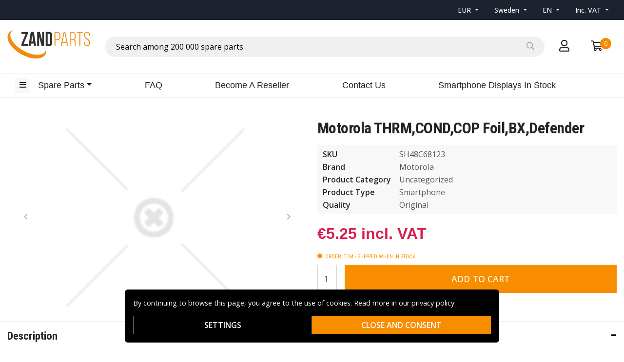

--- FILE ---
content_type: text/html; charset=utf-8
request_url: https://www.zandparts.com/en/product/motorola-sh48c68123
body_size: 15684
content:
<!doctype html>
<html data-n-head-ssr lang="en" data-n-head="%7B%22lang%22:%7B%22ssr%22:%22en%22%7D%7D">
  <head >
    <meta data-n-head="ssr" charset="utf-8"><meta data-n-head="ssr" name="viewport" content="width=device-width, initial-scale=1"><meta data-n-head="ssr" data-hid="theme-color" name="theme-color" content="#ffffff"><meta data-n-head="ssr" name="format-detection" content="telephone=no"><meta data-n-head="ssr" data-hid="og:title" name="og:title" content="Motorola THRM,COND,COP Foil,BX,Defender"><meta data-n-head="ssr" data-hid="apple-mobile-web-app-title" name="apple-mobile-web-app-title" content="Zandparts"><meta data-n-head="ssr" data-hid="og:image" name="og:image" content="[data-uri]"><meta data-n-head="ssr" data-hid="description" name="description" content="Motorola THRM,COND,COP Foil,BX,Defender"><meta data-n-head="ssr" data-hid="keywords" name="keywords" content="motorola, thrm,cond,cop, foil,bx,defender, sh48c68123, "><title>SH48C68123 Motorola THRM,COND,COP Foil,BX,Defender</title><link rel="preload" as="style" href="https://fonts.googleapis.com/css2?family=Open+Sans:wght@400;500;600&amp;family=Roboto+Condensed:wght@400;700&amp;display=swap" data-hid="fonts-pre"><link rel="stylesheet" href="https://fonts.googleapis.com/css2?family=Open+Sans:wght@400;500;600&amp;family=Roboto+Condensed:wght@400;700&amp;display=swap" data-hid="fonts"><link data-n-head="ssr" rel="preconnect" href="https://assets.zandgroup.se"><link data-n-head="ssr" rel="icon" href="/Zandparts_favicon.png"><link data-n-head="ssr" rel="alternate" hreflang="en" href="https://www.zandparts.com/en/product/motorola-sh48c68123"><link data-n-head="ssr" rel="alternate" hreflang="sv" href="https://www.zandparts.com/sv/produkt/motorola-sh48c68123"><link data-n-head="ssr" rel="canonical" href="https://www.zandparts.com/en/product/motorola-sh48c68123"><script data-n-head="ssr" data-hid="gtm-script">window['dataLayer']=[];if(!window._gtm_init){window._gtm_init=1;(function(w,n,d,m,e,p){w[d]=(w[d]==1||n[d]=='yes'||n[d]==1||n[m]==1||(w[e]&&w[e][p]&&w[e][p]()))?1:0})(window,navigator,'doNotTrack','msDoNotTrack','external','msTrackingProtectionEnabled');(function(w,d,s,l,x,y){w[x]={};w._gtm_inject=function(i){if(w.doNotTrack||w[x][i])return;w[x][i]=1;w[l]=w[l]||[];function gtag(){w[l].push(arguments);}gtag('consent','default',{'ad_storage':'denied','analytics_storage':'denied','ad_user_data':'denied','ad_personalization':'denied'});w[l].push({'gtm.start':new Date().getTime(),event:'gtm.js'});var f=d.getElementsByTagName(s)[0],j=d.createElement(s);j.defer=true;j.src='https://www.googletagmanager.com/gtm.js?id='+i;f.parentNode.insertBefore(j,f);};w[l]=w[l]||[];w[l].push({originalLocation:d.location.protocol+"//"+d.location.hostname+d.location.pathname+d.location.search,originalReferrer:d.referrer})})(window,document,'script','dataLayer','_gtm_ids','_gtm_inject')};["GTM-M7WRQVS"].forEach(function(i){window._gtm_inject(i)})</script><script data-n-head="ssr" type="application/ld+json">{"@context":"http://schema.org","@type":"Product","name":"Motorola THRM,COND,COP Foil,BX,Defender","sku":"SH48C68123","image":"[data-uri]","description":"THRM,COND,COP Foil,BX,Defender","offers":{"@type":"Offer","priceCurrency":"EUR","price":5.25,"itemCondition":"https://schema.org/NewCondition","availability":"https://schema.org/BackOrder"},"brand":{"@type":"Brand","name":"Motorola"},"mpn":"SH48C68123"}</script><link rel="stylesheet" href="/_nuxt/css/eb8901e.css"><link rel="stylesheet" href="/_nuxt/css/a69f349.css"><link rel="stylesheet" href="/_nuxt/css/b934f0d.css">
  </head>
  <body >
    <noscript data-n-head="ssr" data-hid="gtm-noscript" data-pbody="true"><iframe src="https://www.googletagmanager.com/ns.html?id=GTM-M7WRQVS&" height="0" width="0" style="display:none;visibility:hidden" title="gtm"></iframe></noscript><div data-server-rendered="true" id="__nuxt"><!----><div id="__layout"><div data-fetch-key="0"><!----><!----><!----> <header class="main-header"><div class="fixed-scroll"><section class="top-bar d-none d-lg-block"><div class="container"><div class="row align-items-center"><div class="col d-flex justify-content-end"><ul class="nav align-items-center"><li class="nav-item b-nav-dropdown dropdown switcher"><a role="button" aria-haspopup="true" aria-expanded="false" href="#" target="_self" class="nav-link dropdown-toggle"><span>
                      EUR
                    </span></a><ul tabindex="-1" class="dropdown-menu"><!----></ul></li> <li class="nav-item b-nav-dropdown dropdown switcher scrollable-switcher"><a role="button" aria-haspopup="true" aria-expanded="false" href="#" target="_self" class="nav-link dropdown-toggle"><span>
                      Sweden
                    </span></a><ul tabindex="-1" class="dropdown-menu"><!----></ul></li> <li class="nav-item b-nav-dropdown dropdown switcher"><a role="button" aria-haspopup="true" aria-expanded="false" href="#" target="_self" class="nav-link dropdown-toggle">
                    EN
                  </a><ul tabindex="-1" class="dropdown-menu"><!----></ul></li> <li class="nav-item b-nav-dropdown dropdown switcher"><a role="button" aria-haspopup="true" aria-expanded="false" href="#" target="_self" class="nav-link dropdown-toggle"><span>
                      Inc. VAT
                    </span> <span style="display:none;">
                      Excl. VAT
                    </span></a><ul tabindex="-1" class="dropdown-menu"><!----></ul></li></ul></div></div></div></section> <div class="container branding d-none d-lg-block"><div class="row mx-0 align-items-center"><div class="col-auto pl-0"><a href="/en" class="nuxt-link-active"><img src="/Zandparts.svg" height="60" alt="Zandparts" class="logo"></a></div> <div class="col"><div dir="auto" class="v-select search-bar vs--single vs--searchable"> <div id="vs10061251__combobox" role="combobox" aria-expanded="false" aria-owns="vs10061251__listbox" aria-label="Search for option" class="vs__dropdown-toggle"><div class="vs__selected-options"> <input placeholder="Search among 200 000 spare parts" aria-autocomplete="list" aria-labelledby="vs10061251__combobox" aria-controls="vs10061251__listbox" type="search" autocomplete="off" value="" class="vs__search"></div> <div class="vs__actions"><button type="button" title="Clear Selected" aria-label="Clear Selected" class="vs__clear" style="display:none;"><svg xmlns="http://www.w3.org/2000/svg" width="10" height="10"><path d="M6.895455 5l2.842897-2.842898c.348864-.348863.348864-.914488 0-1.263636L9.106534.261648c-.348864-.348864-.914489-.348864-1.263636 0L5 3.104545 2.157102.261648c-.348863-.348864-.914488-.348864-1.263636 0L.261648.893466c-.348864.348864-.348864.914489 0 1.263636L3.104545 5 .261648 7.842898c-.348864.348863-.348864.914488 0 1.263636l.631818.631818c.348864.348864.914773.348864 1.263636 0L5 6.895455l2.842898 2.842897c.348863.348864.914772.348864 1.263636 0l.631818-.631818c.348864-.348864.348864-.914489 0-1.263636L6.895455 5z"></path></svg></button> <span class="search-icon"><i class="far fa-search"></i> <i class="far fa-times"></i></span> <div class="vs__spinner" style="display:none;">Loading...</div></div></div> <ul id="vs10061251__listbox" role="listbox" style="display:none;visibility:hidden;"></ul> </div></div> <div class="col-auto"><a href="#" rel="noindex nofollow" class="checkout-link"><i class="far fa-user"></i></a></div> <div class="col-auto"><a href="#" rel="noindex nofollow" class="shopping-bag"><div><i class="far fa-shopping-cart"></i> <div class="count">0</div></div></a></div></div></div> <nav class="navbar navbar-light navbar-expand-lg"><div class="container"><button type="button" title="Menu" class="collapsed toggler"><i class="far fa-bars"></i></button> <div id="nav-collapse" class="navbar-collapse collapse" style="display:none;"><ul class="navbar-nav"><li class="nav-item b-nav-dropdown dropdown d-sm-none d-md-block ml-3"><a role="button" aria-haspopup="true" aria-expanded="false" href="#" target="_self" class="nav-link dropdown-toggle"><span>Spare Parts</span></a><ul tabindex="-1" class="dropdown-menu"><li role="presentation"><a href="/en/category/acer" role="menuitem" target="_self" class="dropdown-item">
                  Acer
                </a></li><li role="presentation"><a href="/en/category/hp" role="menuitem" target="_self" class="dropdown-item">
                  HP
                </a></li><li role="presentation"><a href="/en/category/apple" role="menuitem" target="_self" class="dropdown-item">
                  Apple
                </a></li><li role="presentation"><a href="/en/category/asus" role="menuitem" target="_self" class="dropdown-item">
                  Asus
                </a></li><li role="presentation"><a href="/en/category/emachines" role="menuitem" target="_self" class="dropdown-item">
                  eMachines
                </a></li><li role="presentation"><a href="/en/category/gateway" role="menuitem" target="_self" class="dropdown-item">
                  Gateway
                </a></li><li role="presentation"><a href="/en/category/google" role="menuitem" target="_self" class="dropdown-item">
                  Google
                </a></li><li role="presentation"><a href="/en/category/huawei" role="menuitem" target="_self" class="dropdown-item">
                  Huawei
                </a></li><li role="presentation"><a href="/en/category/lenovo" role="menuitem" target="_self" class="dropdown-item">
                  Lenovo
                </a></li><li role="presentation"><a href="/en/category/lg" role="menuitem" target="_self" class="dropdown-item">
                  LG
                </a></li><li role="presentation"><a href="/en/category/microsoft" role="menuitem" target="_self" class="dropdown-item">
                  Microsoft
                </a></li><li role="presentation"><a href="/en/category/motorola" role="menuitem" target="_self" class="dropdown-item">
                  Motorola
                </a></li><li role="presentation"><a href="/en/category/nokia-2" role="menuitem" target="_self" class="dropdown-item">
                  Nokia
                </a></li><li role="presentation"><a href="/en/category/oneplus" role="menuitem" target="_self" class="dropdown-item">
                  OnePlus
                </a></li><li role="presentation"><a href="/en/category/packard-bell" role="menuitem" target="_self" class="dropdown-item">
                  Packard Bell
                </a></li><li role="presentation"><a href="/en/category/sony" role="menuitem" target="_self" class="dropdown-item">
                  Sony
                </a></li><li role="presentation"><a href="/en/category/samsung" role="menuitem" target="_self" class="dropdown-item">
                  Samsung
                </a></li><li role="presentation"><a href="/en/category/ugreen" role="menuitem" target="_self" class="dropdown-item">
                  UGreen
                </a></li><li role="presentation"><a href="/en/category/xiaomi" role="menuitem" target="_self" class="dropdown-item">
                  Xiaomi
                </a></li></ul></li></ul> <div class="w-100"><ul class="navbar-nav main-nav">
		<li class="nav-item"><a class="nav-link" href="/en/faq">FAQ</a></li>
		<li class="nav-item">
			<a class="nav-link" href="/en/reseller">Become A Reseller</a>
		</li>
		<li class="nav-item">
			<a class="nav-link" href="/en/contact-form">Contact Us</a>
		</li>
		<li class="nav-item">
			<a class="nav-link" href="/en/displays_in_stock">Smartphone Displays In Stock</a>
		</li>
	</ul></div> <!----></div> <a href="/en" target="_self" class="navbar-brand d-sm-block d-lg-none nuxt-link-active"><img src="/Zandparts.svg" height="60" alt="Zandparts" class="logo"></a> <ul class="navbar-nav right-nav"><li class="nav-item login-mobile"><a href="#" target="_self" class="nav-link"><i class="far fa-user"></i></a></li> <li class="nav-item shopping-bag"><a href="#" target="_self" class="nav-link"><div><i class="far fa-shopping-cart"></i> <div class="count">0</div></div></a></li></ul></div></nav> <div class="mobile-search d-lg-none"><div class="container"><div dir="auto" class="v-select search-bar vs--single vs--searchable"> <div id="vs10061252__combobox" role="combobox" aria-expanded="false" aria-owns="vs10061252__listbox" aria-label="Search for option" class="vs__dropdown-toggle"><div class="vs__selected-options"> <input placeholder="Search among 200 000 spare parts" aria-autocomplete="list" aria-labelledby="vs10061252__combobox" aria-controls="vs10061252__listbox" type="search" autocomplete="off" value="" class="vs__search"></div> <div class="vs__actions"><button type="button" title="Clear Selected" aria-label="Clear Selected" class="vs__clear" style="display:none;"><svg xmlns="http://www.w3.org/2000/svg" width="10" height="10"><path d="M6.895455 5l2.842897-2.842898c.348864-.348863.348864-.914488 0-1.263636L9.106534.261648c-.348864-.348864-.914489-.348864-1.263636 0L5 3.104545 2.157102.261648c-.348863-.348864-.914488-.348864-1.263636 0L.261648.893466c-.348864.348864-.348864.914489 0 1.263636L3.104545 5 .261648 7.842898c-.348864.348863-.348864.914488 0 1.263636l.631818.631818c.348864.348864.914773.348864 1.263636 0L5 6.895455l2.842898 2.842897c.348863.348864.914772.348864 1.263636 0l.631818-.631818c.348864-.348864.348864-.914489 0-1.263636L6.895455 5z"></path></svg></button> <span class="search-icon"><i class="far fa-search"></i> <i class="far fa-times"></i></span> <div class="vs__spinner" style="display:none;">Loading...</div></div></div> <ul id="vs10061252__listbox" role="listbox" style="display:none;visibility:hidden;"></ul> </div></div></div></div> <div tabindex="-1" class="b-sidebar-outer mobile-nav"><!----><div tabindex="-1" role="dialog" aria-modal="true" aria-hidden="true" class="b-sidebar shadow bg-light text-dark" style="display:none;"><header class="b-sidebar-header"><strong><a href="/en" class="nuxt-link-active"><img src="/Zandparts.svg" alt="Zandparts" class="logo"></a></strong><button type="button" aria-label="Close" class="close text-dark"><svg viewBox="0 0 16 16" width="1em" height="1em" focusable="false" role="img" aria-label="x" xmlns="http://www.w3.org/2000/svg" fill="currentColor" class="bi-x b-icon bi"><g><path d="M4.646 4.646a.5.5 0 0 1 .708 0L8 7.293l2.646-2.647a.5.5 0 0 1 .708.708L8.707 8l2.647 2.646a.5.5 0 0 1-.708.708L8 8.707l-2.646 2.647a.5.5 0 0 1-.708-.708L7.293 8 4.646 5.354a.5.5 0 0 1 0-.708z"/></g></svg></button></header></div><!----><div class="b-sidebar-backdrop bg-dark" style="display:none;"></div></div></header> <section data-fetch-key="1" class="extra-banner"><!----></section> <!----> <nav class="breadcrumbs" style="display:none;"><div class="container"><ol class="breadcrumb"><li class="breadcrumb-item active"><span aria-current="location">Motorola THRM,COND,COP Foil,BX,Defender</span></li></ol></div></nav> <main class="product"><div class="container"><div class="gallery"><section tabindex="0" class="hooper"><div class="hooper-list"><ul class="hooper-track" style="transform:translate(0px, 0);"><li class="overlay-wrapper hooper-slide is-active" style="width:0px;"><img src="[data-uri]" alt="Motorola THRM,COND,COP Foil,BX,Defender"></li></ul><div class="hooper-navigation"><button type="button" class="hooper-prev"><svg class="icon icon-arrowLeft" viewBox="0 0 24 24" width="24px" height="24px"><title>Arrow Left</title><path d="M0 0h24v24H0z" fill="none"></path><path d="M15.41 16.59L10.83 12l4.58-4.59L14 6l-6 6 6 6 1.41-1.41z"></path></svg></button><button type="button" class="hooper-next"><svg class="icon icon-arrowRight" viewBox="0 0 24 24" width="24px" height="24px"><title>Arrow Right</title><path d="M0 0h24v24H0z" fill="none"></path><path d="M8.59 16.59L13.17 12 8.59 7.41 10 6l6 6-6 6-1.41-1.41z"></path></svg></button></div><div class="hooper-pagination"><ol class="hooper-indicators"><li><button type="button" class="hooper-indicator is-active"><span class="hooper-sr-only">item 0</span></button></li></ol></div><div aria-live="polite" aria-atomic="true" class="hooper-liveregion hooper-sr-only">Item 1 of 1</div></div></section></div> <div class="summary"><div class="product-header"><div class="product-title"><h1>Motorola THRM,COND,COP Foil,BX,Defender</h1></div></div> <!----> <div class="product-details"><table class="product-attributes"><tbody><tr><th>SKU</th> <td>SH48C68123</td></tr> <tr><th>Brand</th> <td>Motorola</td></tr><tr><th>Product Category</th> <td>Uncategorized</td></tr><tr><th>Product Type</th> <td>Smartphone</td></tr><tr><th>Quality</th> <td>Original</td></tr></tbody></table></div> <form><fieldset class="form-group pricing"><!----><div><div class="price">€5.25 incl. VAT</div> <!----> <!----><!----><!----><!----></div></fieldset> <!----> <!----> <div class="stock-status back-order"><div class="stock-indicator"></div> 
            Order Item - shipped when in stock
          </div> <fieldset class="form-group add-to-cart-actions"><!----><div><input type="number" min="1" max="999" inline="" value="1" class="quantity form-control"> <button type="button" class="btn add-to-cart btn-primary rounded-0">
              Add to cart
            </button><!----><!----><!----></div></fieldset> <div class="bulk-order" style="display:none;"><a href="#">
              Order larger quantities? Get a quotation here
            </a></div> <div><!----> <!----></div></form></div> <!----> <div style="clear: both"></div></div> <section class="product-description"><div class="container"><div class="description-header"><h4>Description</h4> <span class="collapse-toggle">
          -
        </span></div> <div class="description-wrapper" style="display:;"><!----> <!----> <!----> <div class="description legacy">THRM,COND,COP Foil,BX,Defender</div> <!----> <!----></div> <div class="clearfix"></div> <!----> <!----></div></section> <section class="product-info"><div class="container"><div class="info-header"><h4>Information</h4> <span class="collapse-toggle">
        +
      </span></div> <div class="content"><!----> <!----> <!----></div></div></section> <!----><!----><!----> <div class="sticky-buy" style="display:;"><div class="product-sticky"><div class="images"><img src="[data-uri]" alt="product.name"></div> <div class="details"><div class="pricing"><div class="price">€5.25 incl. VAT</div></div> <div class="name"><h3>Motorola THRM,COND,COP Foil,BX,Defender</h3></div></div> <div class="actions"><button type="button" class="add-to-cart-sm"><i class="far fa-shopping-cart"></i></button></div></div></div></main> <!----> <!----> <footer class="main-footer"><div class="container"><div class="row mb-3"><div class="col">
				<h4>About Zand Group</h4>
				<ul>
						<li><a href="/en/reseller">Become A Reseller</a></li>
						<li><a href="/en/privacypolicy">Personal Data Policy</a></li>
						<li><a href="/en/about-us">About Us</a></li>
				</ul>
		</div>
		<div class="col">
				<h4>Customer Service</h4>
				<ul>
						<li><a href="/en/faq">FAQ</a></li>
						<li><a href="/en/shipping">Shipping &amp; Returns</a></li>
						<li><a href="/en/payment">Payment Methods</a></li><li><a href="/en/excel-import">Template for Excel import</a><br></li>
						<li><a href="/en/contact-form">Contact Us</a></li>
				</ul>
		</div></div> <div class="row mb-3"><div class="col-md-6 mb-3"><small>
          Copyright © 2026, Zandgroup AB
          <br>
          TRADEMARKS MENTIONED BELONG TO THE OWNER OF EACH TRADEMARK
        </small></div> <div class="col-md-6 payment-methods"><div><img src="/_nuxt/img/stripe.be10f60.svg" alt="stripe" width="63" height="30" loading="lazy" title="Payment method"><img src="/_nuxt/img/bankid.2c2d10c.svg" alt="bankid" width="32" height="30" loading="lazy" title="Payment method"><img src="/_nuxt/img/visa.fc35fff.svg" alt="visa" width="64" height="20" loading="lazy" title="Payment method"><img src="/_nuxt/img/mc.86c2250.svg" alt="mc" width="48" height="30" loading="lazy" title="Payment method"></div></div></div></div></footer> <!----></div></div></div><script>window.__NUXT__=(function(a,b,c,d,e,f,g,h,i,j,k,l,m,n,o,p,q,r,s,t,u,v,w,x,y,z,A,B,C,D,E,F,G,H,I,J,K,L,M,N,O,P,Q,R,S,T,U,V,W,X,Y,Z,_,$,aa,ab,ac,ad,ae,af,ag,ah,ai,aj,ak,al,am,an,ao,ap,aq){return {layout:"default",data:[{product:{id:"99ddd390-4e99-49e4-9586-10675443e327",type:l,sku:m,prefix:b,metadata:{},stock_status:"back-order",orderable:c,notifyable:a,shipping_class_id:e,discount_category:"A",group_id:37,score:b,reviews:b,categories:b,labels:b,estimated_at:b,variations:b,prices:{n:[{q:l,p:5.25}]},has_upselling:a,alternate:{en:{base:"https:\u002F\u002Fwww.zandparts.com\u002Fen\u002Fproduct\u002F",slug:n},sv:{base:"https:\u002F\u002Fwww.zandparts.com\u002Fsv\u002Fprodukt\u002F",slug:n}},images:[],attributes:{Brand:k,"Product Category":"Uncategorized","Product Type":"Smartphone",Quality:"Original"},variation_attributes:b,bundled:b,compatibility:b,phone_models:b,template:{name_prefix:b,description_title:b,more_info_title:b,replaces_title:b,compatible_title:b,extra_info:b,bundled_title:b,page_title:"{sku} {title}",meta_description:q,meta_keywords:"{split_name}, {sku}, {categories}",model_type:b,options:{original:c,show_brand:c,show_bulk_buy:a,show_attributes:c,show_manufacturer:a}},brand:{name:k,slug:o,manufacturer_name:b,manufacturer_address:b,manufacturer_contact:b,eu_representative_name:b,eu_representative_address:b,eu_representative_contact:b},cart_notice:b,vat:1.25,main_sku:m,description:"THRM,COND,COP Foil,BX,Defender",more_info:b,special_info:b,gtin:b,mpn:m,name:p,slug:n,title:p},links:[{rel:r,hreflang:"en",href:s},{rel:r,hreflang:"sv",href:"https:\u002F\u002Fwww.zandparts.com\u002Fsv\u002Fprodukt\u002Fmotorola-sh48c68123"},{rel:"canonical",href:s}],cat:b}],fetch:{"0":{scrolled:a,loadTrustpilot:a,showMobileNav:a,searchOpen:a,categories:[{id:"5a251f3b-c589-4324-81a4-1b5c04f5a979",parent_id:b,name:t,slug:u,layout:f,hierarchy:[{name:t,slug:u}],dynamic:a,show_in_menu:c,show_in_main_menu:c,thumb:{url:"https:\u002F\u002Fassets.zandgroup.se\u002Fcategories\u002Fthumb\u002FAcer_2011svgpng_bi6nx4FpjYqgIQvAOiA67.png",width:d,height:"73"},metadata:{hidden_in:[e,g,h,i],show_ghosts:a},has_children:c,has_deals:a},{id:"1f221f60-3eea-495e-8b0b-55498c7dba5e",parent_id:b,name:v,slug:w,layout:f,hierarchy:[{name:v,slug:w}],dynamic:a,show_in_menu:c,show_in_main_menu:c,metadata:{hidden_in:[e,g,h,i],show_ghosts:a},has_children:c,has_deals:a},{id:"195d9f0b-7b96-4ce0-b04c-859e9c711dd5",parent_id:b,name:x,slug:y,layout:f,hierarchy:[{name:x,slug:y}],dynamic:a,show_in_menu:c,show_in_main_menu:c,thumb:{url:"https:\u002F\u002Fassets.zandgroup.se\u002Fcategories\u002Fthumb\u002F2000px-Apple_logo_blacksvgpng_KgFfE1ZEY-usLHn2RT5oh.png",width:d,height:d},metadata:{hidden_in:[e,g,h,i],show_ghosts:a},has_children:c,has_deals:a},{id:"177728fa-4103-499a-aa2f-b2893053b2b7",parent_id:b,name:z,slug:A,layout:f,hierarchy:[{name:z,slug:A}],dynamic:a,show_in_menu:c,show_in_main_menu:c,thumb:{url:"https:\u002F\u002Fassets.zandgroup.se\u002Fcategories\u002Fthumb\u002FASUS_Logosvgpng_fqEiefZprsTv0P1UbTvOh.png",width:d,height:"60"},metadata:{hidden_in:[e,h],show_ghosts:a},has_children:c,has_deals:a},{id:"947a01dd-f0a7-441f-a9fc-a94cf4571506",parent_id:b,name:B,slug:C,layout:f,hierarchy:[{name:B,slug:C}],dynamic:a,show_in_menu:c,show_in_main_menu:c,thumb:{url:"https:\u002F\u002Fassets.zandgroup.se\u002Fcategories\u002Fthumb\u002Femachinespng_jOeAGGSHsdjp6OEnO6Rj2.png",width:d,height:d},metadata:{hidden_in:[e,g,h,i],show_ghosts:a},has_children:c,has_deals:a},{id:"fc52dc0f-7c8b-46eb-9cd6-c107ef2a7921",parent_id:b,name:D,slug:E,layout:f,hierarchy:[{name:D,slug:E}],dynamic:a,show_in_menu:c,show_in_main_menu:c,thumb:{url:"https:\u002F\u002Fassets.zandgroup.se\u002Fcategories\u002Fthumb\u002Fgatewaypng_cidWDL9EIVX7eNYBuiu9j.png",width:d,height:F},metadata:{hidden_in:[e,g,h,i],show_ghosts:a},has_children:c,has_deals:a},{id:"643e1480-708b-43ac-b58f-812566dd3525",parent_id:b,name:G,slug:H,layout:f,hierarchy:[{name:G,slug:H}],dynamic:a,show_in_menu:c,show_in_main_menu:c,thumb:{url:"https:\u002F\u002Fassets.zandgroup.se\u002Fcategories\u002Fthumb\u002Fgooglepng_5UXuKm1kdxak1bUyziER0.png",width:d,height:d},metadata:{hidden_in:[e,g,h,i],show_ghosts:a},has_children:c,has_deals:a},{id:"90ea254b-a6c9-47ff-9c15-43a234ca0496",parent_id:b,name:I,slug:J,layout:f,hierarchy:[{name:I,slug:J}],dynamic:a,show_in_menu:c,show_in_main_menu:c,thumb:{url:"https:\u002F\u002Fassets.zandgroup.se\u002Fcategories\u002Fthumb\u002F58ac4d880aaa10546adf2711png_z45IlgWxt-F-zmrWOpehd.png",width:"299",height:d},metadata:{hidden_in:[e,g,h,i],show_ghosts:a},has_children:c,has_deals:a},{id:"e2ad1c44-e49a-4848-b440-49cb2b5966e9",parent_id:b,name:K,slug:L,layout:f,hierarchy:[{name:K,slug:L}],dynamic:a,show_in_menu:c,show_in_main_menu:c,thumb:{url:"https:\u002F\u002Fassets.zandgroup.se\u002Fcategories\u002Fthumb\u002Flenovo-2-logopng_PtDVh0xQ-cwR8blKbYB5q.png",width:d,height:F},metadata:{hidden_in:[e,g,h,i],show_ghosts:a},has_children:c,has_deals:a},{id:"407674b4-31bd-4140-bdea-0d9f1609e10a",parent_id:b,name:M,slug:N,layout:f,hierarchy:[{name:M,slug:N}],dynamic:a,show_in_menu:c,show_in_main_menu:c,thumb:{url:"https:\u002F\u002Fassets.zandgroup.se\u002Fcategories\u002Fthumb\u002FLG-Logopng_mGimYivT2A2zmjVKAk7Rk.png",width:d,height:"158"},metadata:{hidden_in:[e,g,h,i],show_ghosts:a},has_children:c,has_deals:a},{id:"964e3ae8-945f-4ef7-85ba-356fe7fc5ba9",parent_id:b,name:O,slug:P,layout:f,hierarchy:[{name:O,slug:P}],dynamic:a,show_in_menu:c,show_in_main_menu:c,thumb:{url:"https:\u002F\u002Fassets.zandgroup.se\u002Fcategories\u002Fthumb\u002Fmicrosoft_PNG16png_M5iq45NO1u9SU0L9Nymzo.png",width:d,height:"64"},metadata:{hidden_in:[e,g,h,i],show_ghosts:a},has_children:c,has_deals:a},{id:"5cbb3630-7ff5-46f2-9374-00c201f2779a",parent_id:b,name:k,slug:o,layout:f,hierarchy:[{name:k,slug:o}],dynamic:a,show_in_menu:c,show_in_main_menu:c,thumb:{url:"https:\u002F\u002Fassets.zandgroup.se\u002Fcategories\u002Fthumb\u002FMotorola_logosvgpng_mUObD7c0gygxLfLlVUg4P.png",width:d,height:"226"},metadata:{hidden_in:[e,g,h,i],show_ghosts:a},has_children:c,has_deals:a},{id:"daf22dba-73d4-454b-85f8-b1c32b686b23",parent_id:b,name:Q,slug:R,layout:f,hierarchy:[{name:Q,slug:R}],dynamic:a,show_in_menu:c,show_in_main_menu:c,thumb:{url:"https:\u002F\u002Fassets.zandgroup.se\u002Fcategories\u002Fthumb\u002FNokia-Logopng_isSI7JllyruWj73mFxigI.png",width:d,height:"51"},metadata:{hidden_in:[e,g,h,i],show_ghosts:a},has_children:c,has_deals:a},{id:"223a358a-3378-4083-95ac-41a00674ff8c",parent_id:b,name:S,slug:T,layout:f,hierarchy:[{name:S,slug:T}],dynamic:a,show_in_menu:c,show_in_main_menu:c,thumb:{url:"https:\u002F\u002Fassets.zandgroup.se\u002Fcategories\u002Fthumb\u002F1280px-OnePlus_logosvgpng_6lb_fEABGy679ZMRitoy3.png",width:d,height:"84"},metadata:{hidden_in:[e,g,h,i],show_ghosts:a},has_children:c,has_deals:a},{id:"d219ff2c-3608-48d9-afda-5ca9d047d465",parent_id:b,name:U,slug:V,layout:f,hierarchy:[{name:U,slug:V}],dynamic:a,show_in_menu:c,show_in_main_menu:c,thumb:{url:"https:\u002F\u002Fassets.zandgroup.se\u002Fcategories\u002Fthumb\u002FPackard_Bellpng_Gt_WoD51ORa0yBzUwDiAo.png",width:d,height:"55"},metadata:{hidden_in:[e,g,h,i],show_ghosts:a},has_children:c,has_deals:a},{id:"11784c9a-cb0e-48be-92df-018fea03ea1e",parent_id:b,name:W,slug:X,layout:f,hierarchy:[{name:W,slug:X}],dynamic:a,show_in_menu:c,show_in_main_menu:c,thumb:{url:"https:\u002F\u002Fassets.zandgroup.se\u002Fcategories\u002Fthumb\u002FSony-Logopng_I6Ydg-bloNmWFa9OFGOWE.png",width:d,height:"169"},metadata:{hidden_in:[e,g,h,i],show_ghosts:a},has_children:c,has_deals:a},{id:"003b49ef-fb0b-43ec-91b1-e588972dd429",parent_id:b,name:Y,slug:Z,layout:f,hierarchy:[{name:Y,slug:Z}],dynamic:a,show_in_menu:c,show_in_main_menu:c,thumb:{url:"https:\u002F\u002Fassets.zandgroup.se\u002Fcategories\u002Fthumb\u002F2000px-Samsung_Logosvgpng_qx3SLd3TLMFXMtusHttBf.png",width:d,height:"100"},metadata:{hidden_in:[g,i],show_ghosts:a},has_children:c,has_deals:a},{id:"95441733-e44c-4a32-9818-3fcc809f371c",parent_id:b,name:_,slug:$,layout:f,hierarchy:[{name:_,slug:$}],dynamic:a,show_in_menu:c,show_in_main_menu:c,thumb:{url:"https:\u002F\u002Fassets.zandgroup.se\u002Fcategories\u002Fthumb\u002Fb46a535e-d616-41ee-86d9-398ace516fac.png",width:d,height:"154"},metadata:{hidden_in:[h,g,e,i],show_ghosts:a},has_children:c,has_deals:a},{id:"5e0f6ef6-fcc3-4d0f-be79-a7f75ffcdd34",parent_id:b,name:aa,slug:ab,layout:f,hierarchy:[{name:aa,slug:ab}],dynamic:a,show_in_menu:c,show_in_main_menu:c,thumb:{url:"https:\u002F\u002Fassets.zandgroup.se\u002Fcategories\u002Fthumb\u002F600px-Xiaomi_logosvgpng_IU2BXH3dGogmekVbUTuxb.png",width:d,height:d},metadata:{hidden_in:[e,g,h,i],show_ghosts:a},has_children:c,has_deals:a}]},"1":{deal:b}},error:b,state:{cart:{open:a,vat:c,postalCode:b,shippingMethod:b,shippingMethodCE:a,paymentMethod:b,servicePoint:b,items:[],checkoutID:b,klarna:{id:b,locale:b},stripe:{id:b,locale:b},invoice:{id:b,locale:b},walley:{b2c:{id:b,locale:b},b2b:{id:b,locale:b}},internal:a,campaignData:b},crumbs:{items:[{text:p,href:ac}]},discount:{items:[],rejected:[],global:0,specificGroupMax:{},excludedGroupMax:[],specificCatMax:{}},experiment:{variants:{}},filter:{open:a},gtm:{},history:{items:[]},layout:{footer:{columns:"\u003Cdiv class=\"col\"\u003E\n\t\t\t\t\u003Ch4\u003EAbout Zand Group\u003C\u002Fh4\u003E\n\t\t\t\t\u003Cul\u003E\n\t\t\t\t\t\t\u003Cli\u003E\u003Ca href=\"\u002Fen\u002Freseller\"\u003EBecome A Reseller\u003C\u002Fa\u003E\u003C\u002Fli\u003E\n\t\t\t\t\t\t\u003Cli\u003E\u003Ca href=\"\u002Fen\u002Fprivacypolicy\"\u003EPersonal Data Policy\u003C\u002Fa\u003E\u003C\u002Fli\u003E\n\t\t\t\t\t\t\u003Cli\u003E\u003Ca href=\"\u002Fen\u002Fabout-us\"\u003EAbout Us\u003C\u002Fa\u003E\u003C\u002Fli\u003E\n\t\t\t\t\u003C\u002Ful\u003E\n\t\t\u003C\u002Fdiv\u003E\n\t\t\u003Cdiv class=\"col\"\u003E\n\t\t\t\t\u003Ch4\u003ECustomer Service\u003C\u002Fh4\u003E\n\t\t\t\t\u003Cul\u003E\n\t\t\t\t\t\t\u003Cli\u003E\u003Ca href=\"\u002Fen\u002Ffaq\"\u003EFAQ\u003C\u002Fa\u003E\u003C\u002Fli\u003E\n\t\t\t\t\t\t\u003Cli\u003E\u003Ca href=\"\u002Fen\u002Fshipping\"\u003EShipping &amp; Returns\u003C\u002Fa\u003E\u003C\u002Fli\u003E\n\t\t\t\t\t\t\u003Cli\u003E\u003Ca href=\"\u002Fen\u002Fpayment\"\u003EPayment Methods\u003C\u002Fa\u003E\u003C\u002Fli\u003E\u003Cli\u003E\u003Ca href=\"\u002Fen\u002Fexcel-import\"\u003ETemplate for Excel import\u003C\u002Fa\u003E\u003Cbr\u003E\u003C\u002Fli\u003E\n\t\t\t\t\t\t\u003Cli\u003E\u003Ca href=\"\u002Fen\u002Fcontact-form\"\u003EContact Us\u003C\u002Fa\u003E\u003C\u002Fli\u003E\n\t\t\t\t\u003C\u002Ful\u003E\n\t\t\u003C\u002Fdiv\u003E",message:j,messageHidden:c},header:{message:j,messageHidden:c,menu:"\u003Cul class=\"navbar-nav main-nav\"\u003E\n\t\t\u003Cli class=\"nav-item\"\u003E\u003Ca class=\"nav-link\" href=\"\u002Fen\u002Ffaq\"\u003EFAQ\u003C\u002Fa\u003E\u003C\u002Fli\u003E\n\t\t\u003Cli class=\"nav-item\"\u003E\n\t\t\t\u003Ca class=\"nav-link\" href=\"\u002Fen\u002Freseller\"\u003EBecome A Reseller\u003C\u002Fa\u003E\n\t\t\u003C\u002Fli\u003E\n\t\t\u003Cli class=\"nav-item\"\u003E\n\t\t\t\u003Ca class=\"nav-link\" href=\"\u002Fen\u002Fcontact-form\"\u003EContact Us\u003C\u002Fa\u003E\n\t\t\u003C\u002Fli\u003E\n\t\t\u003Cli class=\"nav-item\"\u003E\n\t\t\t\u003Ca class=\"nav-link\" href=\"\u002Fen\u002Fdisplays_in_stock\"\u003ESmartphone Displays In Stock\u003C\u002Fa\u003E\n\t\t\u003C\u002Fli\u003E\n\t\u003C\u002Ful\u003E",menuHidden:a},modal:{login:a,changePassword:c}},region:{countries:[{code:"AU",name:"Australia"},{code:"AT",name:"Austria"},{code:"BE",name:"Belgium"},{code:"BA",name:"Bosnia and Herzegovina"},{code:"BG",name:"Bulgaria"},{code:"CA",name:"Canada"},{code:"CN",name:"China"},{code:"HR",name:"Croatia"},{code:"CY",name:"Cyprus"},{code:"CZ",name:"Czech Republic"},{code:"DK",name:"Denmark"},{code:"EG",name:"Egypt"},{code:"EE",name:"Estonia"},{code:"FI",name:"Finland"},{code:"FR",name:"France"},{code:"DE",name:"Germany"},{code:"GI",name:"Gibraltar"},{code:"GB",name:"Great Britain"},{code:"GR",name:"Greece"},{code:"GP",name:"Guadeloupe"},{code:"GG",name:"Guernsey"},{code:"HU",name:"Hungary"},{code:"IS",name:"Iceland"},{code:"IE",name:"Ireland"},{code:"IL",name:"Israel"},{code:"IT",name:"Italy"},{code:"JP",name:"Japan"},{code:"JE",name:"Jersey"},{code:"JO",name:"Jordan"},{code:"KW",name:"Kuwait"},{code:"LV",name:"Latvia"},{code:"LI",name:"Liechtenstein"},{code:"LT",name:"Lithuania"},{code:"LU",name:"Luxembourg"},{code:"MT",name:"Malta"},{code:"MQ",name:"Martinique"},{code:"MD",name:"Moldova"},{code:"MC",name:"Monaco"},{code:"NZ",name:"New Zealand"},{code:"MK",name:"North Macedonia"},{code:"NO",name:"Norway"},{code:"PL",name:"Poland"},{code:"PT",name:"Portugal"},{code:"RE",name:"Reunion"},{code:"RO",name:"Romania"},{code:"BL",name:"Saint Barthélemy"},{code:"SK",name:"Slovakia"},{code:"SI",name:"Slovenia"},{code:"ZA",name:"South Africa"},{code:"KR",name:"South Korea"},{code:"ES",name:"Spain"},{code:"SE",name:"Sweden"},{code:"CH",name:"Switzerland"},{code:"TW",name:"Taiwan"},{code:"TH",name:"Thailand"},{code:"NL",name:"The Netherlands"},{code:"TR",name:"Turkey"},{code:"AE",name:"United Arab Emirates"},{code:"US",name:"United States"}],currencies:[{id:l,code:"SEK"},{id:4,code:"EUR"},{id:6,code:"GBP"},{id:7,code:"USD"}],currency:b},i18n:{routeParams:{}},auth:{user:b,loggedIn:a,strategy:"myAccount"}},serverRendered:c,routePath:ac,config:{secureCookies:c,axios:{browserBaseURL:ad},gtm:{id:"GTM-M7WRQVS"},stripe:{publishedKey:"pk_live_51PFry4ISQPGcQyxD4xB5USRF34dFjbcTT73ZKaUdIFRoYXb4Mm1fy0LNgmsPCyOyt5oIx0f870jW3Xb9EIMM4Bhy004mWCPjgm"},walley:{checkoutScript:"https:\u002F\u002Fcheckout.collector.se\u002Fcollector-checkout-loader.js"},trustpilot:void 0,cableSelector:{leftAttributeID:"80f2f984-4e64-4c2e-8ed6-9d9f346a7a07",rightAttributeID:"3af551e5-9620-4204-a14c-b6621719d0c8"},pagePreviewOrigin:"https:\u002F\u002Fmanager.zandgroup.se",_app:{basePath:ad,assetsPath:"\u002F_nuxt\u002F",cdnURL:b}},__i18n:{langs:{en:{order:{not_traceable:j,shipping_fee:j,total_order_confirmation:j,track_shipping:j,received:j,picked:j,sent:j},cart:{download_order:"Download cart",upload_order_file:"Upload Order\n"},category:{description_template:"Spare Parts for {hierarchy}. If you can't find the spare part you're looking for please contact us and we will help you. You can also use the Support button in the bottom right corner.",title_template:"Spare Parts for {hierarchy}"},contact:{message:"Message",name:"Your name",order_number:"Order no (if any)",topic:"Subject"},newsletter:{unsubscribed:"Unsubscribed",subscribe_accept:"Yes, subscribe to the newsletter for news, offers and recommendations. (You can unsubscribe at any time).  Please read our Privacy Policy on how we process your data.",newsletter:"Newsletter",form_thanks:"Thank you for subscribing! Here's your discount code: {0}",form_disclaimer:"Subscribe to the newsletter for news, offers and recommendations. (You can unsubscribe at any time).  Please read our Privacy Policy on how we process your data.",subscribe:"Subscribe to our newsletter",unsubscribe:"Unsubscribe",subscribed:"You were subscribed to the newsletter from {0}"},product_order:{created_desc:"Newest",discount_desc:"Maximum discount",price_asc:"Lowest Price",price_desc:"Highest Price",rank_desc:"Most Popular",score_desc:"Highest rating",sort_order:"Sort order"},product:{choose_brand:"Choose brand",adjusted_quantity:"Quantity has been adjusted",bulk_order_success:"Thank you! We will contact you shortly",fits_brand:"Fits the brand",product_upselling_price:"total bundle price",bulk_order:"Order larger quantities",bulk_order_description:"Please enter details below, and we will return with a quotation",sku:"SKU",choose_model:"Choose model",products:ae,set_an_amount:"Set an amount",category:"Category",back_in_stock:"{stock} pcs are expected back in stock {estimated_at}",purchased_together:"Products purchased together",top_category_products:"Top Products in",select_amount:"Select amount",usp_fast_delivery:af,choose_another_combination:"The combination is missing, please choose another one",number_of_items:"Number of items",view_history:"You have viewed",phone_model_selector:"Find your accessory right away",usp_free_delivery:ag,select_options:"Select options",manufacturer:"Manufacturer",accessories:"Accessories",car_battery_check_2:"If your car is equipped with a start\u002Fstop funcion, select a battery marked start\u002Fstop.",car_battery_check_3:"Choose the battery with the most amp hours (Ah) if you your car is equipped with a fuel heater or similar.",read_about_attributes:"Read about the attributes",search_hits:"Your search resulted in {hits} hits",categories:"Categories",brand:"Brand",buy_more:"Buy {0} or more for",car_battery_check_1:"Always check the measures, as well as the positioning of the terminals, on your current battery before purchase.",add_package_to_shopping_cart:"Add Package To Cart",complete_package:"Complete package",search_results:"Searched for: {term}",pc:"pcs",that_fits:"That fits",tags:"Tags",price_starts_at:"From {0}",bulk_buy:"Buy {quantity} pcs",bulk_order_delivery:"Preferred delivery",notify_description:"Enter your email address below and we will notify you then the product is back in stock!",similar_products:ah,order_in_bulk:"Order larger quantities? Get a quotation here",reviews:"Reviews",in_stock:"In stock",related_products:ah,car_battery_search:"New car battery? Enter your license plate number",description:"Description",notify_success:"{product}  is now beeing monitored for youg. As soon as the product is available for purchase you will receive an email from us.",spare_parts:"Spare Parts",alternative_products:"Available Alternatives"},customer:{vat_number:"VAT Number",reference:"Reference",select_reason:"Select  reason",subscription_cancel_are_you_sure:"Are you sure you want to cancel the subscription?",subscriptions:"My subscriptions",registration_sucess:"Registration successful. You can now login through email and password\n",billing_address_primary:ai,company_info:"Company Information",pause_subscription:"Pause the subscription",given_name:"First name",national_identification_number:"Social security number",no_reclaims_returns:"You have no registered reclaims",password_link_sent:"An email about how to reset your password has been sent to {email}.",phone:"Phone",update_password:"Update your password",quantity_to_reclaim:"Choose the quantity to reclaim",extra_address:"Additional address row",org_number:"Corporate identity number",postal_code:aj,returns_reclaims:"Returns\u002Freclaims",reclaim:"Reclaim",customer_registration_sucess:"Dear customer,\nThank you for registering an account at spares.se. You can now log in with your email address and selected password to access our wide range of spare parts. If you ever have any questions and can't find the answer in our FAQ section, please contact us at order@spares.se.\n\nOne of our sales representatives will reach out to you in the coming days.\nBest regards,\n\nThe Spares Nordic team",faq:"Frequently Asked Questions",delivery_address:"Delivery address",password_too_short:"Password to short (at least {chars} characters)",password_updated:"Your password has been updated",select_products:ae,upload_reclaim_image:"Upload one or more pictures that describes the issue",lastname:"Last name",delivery_postal_code:"Postal Code",select_type:"Select  type",no_return_shipping:"I will care for the shipping myself",orders:"Orders",organization_name:"Company name",reclaim_reason:"Reason for reclaim",follow_reference:"Click the tracking number to track your order",delivery_address_primary:"Delivery Address",show_billing_address:"Same Billing Address",order:"ORDER",login:"Log in",passwords_doesnt_match:"The passwords do not match",cancel_subscription:"Cancel the subscription",address:"Address",change_password:"Your password can be updated below",family_name:"Family name",new_password:"Enter your desired password",profile:"Customer profile",reclaim_reason_feedback:"Max {0} characters",return_registered:"Your return has been registered",edit_profile:"Edit profile",delivery_address_secondary:"Delivery Address 2",start_return_reclaim:"Start your reclaim",city:"City",my_account:"Customer account",subscription:ak,quantity_to_return:"Choose the quantity to return",return:"Return",billing_address_title:ai,logout:"Logout",password:al,my_order:"Manage your order",offers:"Offers",account:"Account",subscription_next_order:"Next order",no_offers:"You have no registered offers",company_name:"Company Name",return_recalim_email:j,order_shipping:j,order_updated:j,dashboard:"Dashboard",subscription_interval:"Interval",wrong_username_or_password:"Wrong username or password",firstname:"First Name",return_number:"Return number: {returnNumber}",wrong_orderno_or_email:"Wrong order number and\u002For e-mail",billing_postal_code:"Billing Postal Code",no_subscriptions:"You currently have no subscriptions",forgot_password:"Forgot your password?",repeat_new_password:"Repeat desired password",resume_subscription:"Resume the subscription",subscription_pause_are_you_sure:"Are you sure you want to pause the subscription?",country:am,no_orders:"You have no registered orders",username:"Username",billing_address_secondary:"Billing Address 2",track_shipping:j,create_account:"Create account",reclaim_reason_help:"Please describe, as detailed as possible, what is wrong with the product",not_traceable:"Not traceable",customer_registration_error:"An error occurred. Contact order@spares.se if the issue remains\n",billing_address:"Billing address",currency:"Currency",delivery_address_title:"Delivery Address\n",vat_coporate_identity:"VAT or Corporate Identity Number "},offers:{expires_at:"This offer expires at"},shipping:{express_shipping:"Express Shipping",express_tooltip_info:"We will send your package the same day if you order before 3:00 PM"},checkout:{order_failed:"Your purchase could not be completed",show_payment_methods:"Display Payment option",order_received:"Your order has been received!",subscription_interval:"Enter subscription interval:",total_incl_vat:"Total price incl. VAT",deducted_discount:an,ordinary_price:"Regular price",checkout:"Checkout",free_shipping_threshold:"Shop for an additional {amount} and this option will be free of charge",order_number:"Order no",enter_postal_code:aj,customer_details:"Personal and order details",payment_method:"Payment option",select_service_point:"Select service point",subscription_info:"Start your subscription! Select interval. You may change or cancel you subscription at any time, without any cost. Your subscription comprises the products below: ",shipping_price:ao,shopping_as:"I make this purchase as a",accept_subscription:"Yes please! Choose interval:",complete_order:"Confirm purchase",payment_reference:"Payment reference",shopping_as_consumer:"Private person",delivery:ap,invoice_info:"Invoice details",order_confirmation_sent:"We will send you an order confirmation to {email}  shortly",product_offers:"Do not miss theese bonus offers",show_shipping_methods:"Display delivery option",terms:"Purchasing terms",confirmation:"Confirmation",lookup_address:"Get address",continue_to_payment:"Proceed to payment",decline_subscription:"No, thank you!",invoice_email:"E-mail, invoice",order_failed_description:"Your order has not been registered. Either the purchase has been cancelled or a paymet error has occurred. The order has not been saved and no money have been withdrawn from your account.",unavailable_payment_method:"The chosen payment option is unavailable. Please choose another and try again",cart_and_checkout:"Cart and Checkout",accept_terms:"By clicking Confirm purchase I approve of {terms} and recognise that the order implies a payment liability",shopping_as_company:"Company",total_excl_vat:"Total price excl. VAT",separate_invoice_address:"Separate billing address?",shipping_method:"Freight method",country_and_currency:"Country and currency"},cookie:{analytics_title:"Analysis and statistics",close_and_consent:"Close and consent",personalization_title:"Personalization",save:"Save and close",allow_all:"Accept all",marketing_desc:"Marketing cookies are used for advertising where, with the help of our partners, we can communicate the type of offers that we deem most relevant to you and your preferences.",necessary_desc:"Necessary cookies enable basic functions that ensure the website operates securely and correctly. Therefore, they cannot be switched off. These cookies manage, among other things, page navigation, the next step in the purchase process, and logged-in status.",marketing_title:"Marketing",necessary_title:"Strictly necessary",settings:"Settings",personalization_desc:"Personalization cookies are used to tailor your website experience to your preferences, purchase history, and history of navigation. This provides you with more relevant offers and a better user experience.",analytics_desc:"These cookies provide us with information on how the user experience of our website operates and enables us to work on improvements to user-friendliness, customer service, and similar features.",close_and_reject:"Close and reject"},product_status:{draft:"Draft",denied:"Denied",approved:"Approved",for_sale:"For sale",in_review:"Pending review"},stock_status:{"sold-out":"Sold out","in-stock":"In stock for immediate delivery",limited:"Only a few in stock","back-order-quick":"Will be sent in 3-5 business days","back-order-slow":"Will be sent in 5-7 business days","out-of-stock-hidden":"Out of stock (hidden)",presale:"Expected back in stock {estimated_at}","back-order":"Order Item - shipped when in stock","drop-shipping":"Sent directly from our supplier","out-of-stock":"Temporarily out of stock"},subscription:{how_often:"How often do you want us to send to you?",refuse:"No thanks!",start_subscription:"Start your subscription! ",subscription:ak,accept:"Yes please! ",description:"Choose your interval. You can change or cancel you subscription at any time, without any cost."},general:{filter:"Filter",close:"Close",seo_title:"{name} | Zandparts",notify:"Notify",show_all:"Show all",home:"Home",unknown_error:"Something went wrong, please try again later.",VAT:aq,read_more:"Read more",add_to_cart:"Add to cart",trackingid_unavalible:j,next_delivery:"Next delivery in",next:"Next",view_all:"VIEW ALL",share:"Share",save:"Save",vat_switch_excl:"Excl. VAT",try_again:"Try again",unknown_link_expired:j,search:"Search among 200 000 spare parts",yes:"Yes",vat:aq,cookies_deny:"Only essential",ends_in:"Ends in",choose_file_placeholder:"Choose picture",no_products_found:"No products found",loading:"Loading",created_at:"Created at",vat_switch_incl:"Inc. VAT",all:"All",buy:"Buy",current_deal:"Deal of the day",invalid_link:"The link is unvalid",previous:"Previous",cookies_accept:"Accept",cancel:"Cancel",shipping:ao,empty_cart:"No products in the cart.",no_results:"No results found.",quantity:"Quantity",no:"No",start:"Start",name:"Name",show_more:"Show  more",display_less:"Show less",cart_summary:"Summation",email:"E-mail",back:"Back",select:"Select",subtotal:"Subtotal",show_less:"Show  less",information:"Information",send:"Send",help:"HELP",clear_filters:"Clear filters",total:"Total",display_more:"Show more",total_discount:an,added_to_cart:"{0} has been added to your cart.",country:am,drop_file_placeholder:"Drop picture",weekdays:"week days",cart:"Cart",removed_unavailable:"{0} has been removed from your cart because it can no longer be purchased. Please contact us if you need assistance.",amount:"Amount",trademark:"TRADEMARKS MENTIONED BELONG TO THE OWNER OF EACH TRADEMARK",includes_paren:"(includes {0})",product:"Product",saved:"Saved",incl_vat:"incl. VAT",excl_vat:"excl. VAT",seo_category_meta_desc:q,password:al},usp:{shipping_title:ap,one:"Authorized distributor",fast_deliveries_title:af,secure_checkout_title:"100% Secure Checkout",shipping_desc:"Always free delivery",three:"24h delivery service*",free_delivery_top:ag,free_delivery_desc:"On all orders above £29",return_policy_desc:"Allways 30 days",return_policy_title:"Return policy",two:"+2500 parcels shipped every day",free_delivery_title:"Free delivery",secure_checkout_desc:"Secure checkout with Walley",invoice_title:"Invoice",invoice_desc:"Without extra cost"},coupon:{apply:"Apply coupon",enter_code:"Click here to enter your code",check_balance:"Check Balance",gift_cards:"Gift cards",please_apply:"If you have a coupon code, please apply it below. NOTE: Coupons do not work on already discounted products.",gift_card_or_coupon:"Gift card \u002F coupon?",not_applicable:"Sorry, this coupon is not applicable to your cart contents.",code:"Coupon code",coupons:"Coupons"},review:{anonymous:"I prefer to be anonymous",review:"Review"}}}}}}(false,null,true,"300",9,"sub-category-image",12,10,11,"","Motorola",1,"SH48C68123","motorola-sh48c68123","motorola","Motorola THRM,COND,COP Foil,BX,Defender","{title}","alternate","https:\u002F\u002Fwww.zandparts.com\u002Fen\u002Fproduct\u002Fmotorola-sh48c68123","Acer","acer","HP","hp","Apple","apple","Asus","asus","eMachines","emachines","Gateway","gateway","225","Google","google","Huawei","huawei","Lenovo","lenovo","LG","lg","Microsoft","microsoft","Nokia","nokia-2","OnePlus","oneplus","Packard Bell","packard-bell","Sony","sony","Samsung","samsung","UGreen","ugreen","Xiaomi","xiaomi","\u002Fen\u002Fproduct\u002Fmotorola-sh48c68123","\u002F","Products","Fast deliveries","Free delivery over £29","Related products","Billing Address","Postal code","Subscription","Password","Country","Discount","Shipping","Delivery","VAT"));</script><script src="/_nuxt/5ad16b4.js" defer async></script><script src="/_nuxt/8818fe1.js" defer async></script><script src="/_nuxt/a88ca3c.js" defer async></script><script src="/_nuxt/a14653c.js" defer async></script><script src="/_nuxt/8f5af60.js" defer async></script><script src="/_nuxt/ffd30ba.js" defer async></script><script src="/_nuxt/a88dcf3.js" defer async></script><script src="/_nuxt/7378bf6.js" defer async></script>
  </body>
</html>


--- FILE ---
content_type: text/css
request_url: https://www.zandparts.com/_nuxt/css/13d33a7.css
body_size: 113
content:
main.home{padding-top:0!important}main.home .info{color:#222}main.home .info h2{margin-bottom:.8em;text-align:center}main.home .info h4{font-size:20px;margin:1.3em 0 .8em}main.home .brand-block__image-link{align-items:center;display:flex;height:120px;justify-content:center;padding:1.875rem 0}main.home .brand-block__image-link img{max-height:100%;max-width:100%;width:auto}main.home .teasers{margin-top:3rem}

--- FILE ---
content_type: image/svg+xml
request_url: https://www.zandparts.com/Zandparts.svg
body_size: 3760
content:
<svg width="1839" height="644" viewBox="0 0 1839 644" fill="none" xmlns="http://www.w3.org/2000/svg">
<g clip-path="url(#clip0_1_2)">
<path d="M857.3 409.8C859.3 423.22 861.56 436.61 863.2 450.08C865.92 472.37 863.4 494.27 856.57 515.57C843.11 557.57 814.88 586.85 776.29 606.82C750.29 620.27 722.5 627.68 693.69 632.12C667.4 636.12 640.95 636.96 614.53 635.72C565.18 633.36 516.89 624.26 469.64 609.89C362.812 577.625 263.691 523.902 178.34 452.01C131.87 413.01 90.8099 369.08 58.0799 317.77C36.1899 283.44 18.8799 247.06 10.6399 206.88C2.55994 167.73 4.06994 129.44 22.3199 93.04C39.4799 58.84 67.0799 35.58 101.32 19.75C111.22 15.17 121.56 11.53 130.59 7.90002C120.41 16.26 108.78 24.36 98.9399 34.27C80.0999 53.19 70.1499 76.68 67.1799 103.2C63.4099 136.81 71.54 168.29 84.49 198.78C100.59 236.69 123.7 270.23 150.49 301.28C208.89 369 279.3 421.6 357.3 464.48C417.19 497.36 480.06 522.99 546.64 539.06C574.584 545.83 602.997 550.49 631.64 553C673.29 556.64 714.41 554.84 754.64 542.72C782.88 534.22 808.14 520.55 827.57 497.72C843.788 478.909 853.46 455.341 855.13 430.56C855.65 423.76 855.99 416.96 856.41 410.16L857.3 409.8Z" fill="#F18B10"/>
<path d="M702.09 156.6V358.17H658.97V50.81H721.22C737.353 111.923 753.55 173.257 769.81 234.81L770.81 234.69V50.69H814.24V358.58H756.81L703.51 156.36L702.09 156.6Z" fill="#313131"/>
<path d="M848.87 358.7V49.62C850.76 49.54 852.38 49.4 854.01 49.4C877.83 49.4 901.66 49.34 925.49 49.4C962.6 49.49 991.59 77.28 991.86 114.4C992.333 177.38 992.333 240.38 991.86 303.4C991.66 335.05 966.77 359.04 935.16 359.14C907.84 359.24 880.51 359.14 853.16 359.03C851.9 358.95 850.64 358.81 848.87 358.7ZM892.31 93.88V314.48C902.53 314.48 912.38 313.95 922.15 314.59C938.82 315.69 948.96 303.59 948.79 288.2C948.32 245.89 948.63 203.58 948.63 161.26C948.63 146.1 948.75 130.94 948.63 115.78C948.48 102.99 939.63 94.21 926.88 93.91C921.72 93.79 916.56 93.91 911.39 93.91L892.31 93.88Z" fill="#313131"/>
<path d="M522.64 304.76C519.88 321.88 517.3 338.31 514.46 354.7C514.18 356.31 512.31 358.88 511.14 358.9C497.14 359.2 483.2 359.09 468.33 359.09C469.69 350.43 470.93 342.3 472.24 334.18C480.067 285.72 487.907 237.263 495.76 188.81C503.093 143.477 510.407 98.1433 517.7 52.81C518.15 49.95 519.39 49.36 521.96 49.37C541.793 49.4367 561.62 49.4367 581.44 49.37C584.07 49.37 585.19 50.07 585.64 52.87C593.56 102.497 601.56 152.11 609.64 201.71C617.473 250.143 625.327 298.59 633.2 347.05C633.81 350.8 634.28 354.57 634.93 359.1H621.64C612.64 359.1 603.64 358.94 594.64 359.18C590.79 359.29 589.18 358.34 588.64 354.18C586.56 339.18 583.98 324.26 581.56 309.32C581.32 307.85 580.86 306.43 580.45 304.78L522.64 304.76ZM552.37 129.11H550.96C543.96 172.84 536.86 216.58 529.75 260.67H573.6C566.45 216.49 559.4 172.8 552.35 129.11H552.37Z" fill="#313131"/>
<path d="M359.96 314.49H452.19V358.84H311.9C311.9 354.84 312.22 350.84 311.84 346.97C309.69 325.02 315.28 305.05 324.08 284.89C350.9 223.46 376.38 161.45 402.36 99.66C403.06 98.01 403.62 96.31 404.52 93.89H312.24V50.73H452.55C452.55 59.2 452.12 67.66 452.65 76.07C453.42 88.16 450.59 99.07 445.84 110.24C417.64 176.36 389.97 242.65 362.12 308.9C361.43 310.54 360.83 312.23 359.96 314.49Z" fill="#313131"/>
<path d="M1512.75 357.88C1509.53 358.391 1506.24 358.209 1503.1 357.347C1499.95 356.485 1497.03 354.962 1494.52 352.88C1490.27 349.53 1488.88 344.98 1488.91 339.63C1489.04 314.13 1489.07 288.63 1488.98 263.13C1488.98 247.76 1479.76 236.04 1465.27 232.52C1463.32 232.099 1461.33 231.908 1459.34 231.95C1441.17 231.95 1423.01 232.09 1404.84 231.81C1400.09 231.74 1399.07 233.33 1399.09 237.76C1399.25 275.76 1399.09 313.76 1399.29 351.76C1399.29 356.76 1398.07 358.84 1392.89 358.26C1389.56 358.009 1386.22 357.989 1382.89 358.2C1379.97 358.27 1378.51 357.05 1378.62 354.07C1378.62 353.07 1378.62 352.07 1378.62 351.07C1378.62 253.07 1378.62 155.07 1378.62 57.07C1378.62 49.82 1378.62 49.81 1385.62 49.81H1442.62C1475.22 49.81 1501.21 70.94 1507.7 102.94C1508.59 107.51 1509.05 112.154 1509.07 116.81C1509.24 131.81 1509.07 146.81 1509.16 161.81C1509.35 183.25 1502.61 201.67 1486.16 216.03C1485.58 216.66 1485.04 217.328 1484.55 218.03C1485.76 219.03 1486.78 219.97 1487.95 220.72C1502.38 229.99 1508.87 243.62 1509.05 260.34C1509.29 282.67 1508.76 305.01 1509.27 327.34C1509.57 337.36 1511.52 347.36 1512.75 357.88ZM1399.5 68.82C1399.35 69.512 1399.26 70.214 1399.22 70.92C1399.22 117.22 1399.19 163.52 1399.13 209.82C1399.13 213.39 1400.77 213.82 1403.71 213.82C1417.19 213.73 1430.71 213.82 1444.17 213.77C1455.88 213.848 1467.15 209.301 1475.53 201.116C1483.91 192.932 1488.72 181.771 1488.92 170.06C1489.27 150.727 1489.27 131.41 1488.92 112.11C1488.57 90.93 1474.24 71.97 1453.42 69.25C1435.95 67.01 1417.94 68.82 1399.5 68.82Z" fill="#F18C12"/>
<path d="M1344.02 358.13C1337.78 358.13 1332.44 358.47 1327.2 357.91C1325.73 357.75 1323.75 355.08 1323.35 353.26C1319.75 337.05 1316.35 320.79 1313.1 304.5C1310.18 289.97 1310.28 289.95 1295.54 289.95C1270.71 289.95 1245.88 290.1 1221.05 289.82C1216 289.76 1214.14 291.5 1213.2 296.22C1209.4 315.28 1205.2 334.22 1201.36 353.31C1200.62 357.01 1199.03 358.45 1195.36 358.22C1192.04 358 1188.69 358.08 1185.36 358.22C1181.81 358.34 1180.69 357.11 1181.48 353.4C1188.93 318.64 1196.3 283.863 1203.58 249.07C1216.77 186.5 1229.83 123.9 1243.19 61.36C1246.19 47.22 1242.92 50.16 1257.05 49.86C1262.72 49.74 1268.4 50.08 1274.05 49.75C1277.81 49.54 1279.44 50.96 1280.18 54.51C1287.79 90.93 1295.46 127.34 1303.18 163.74C1314.09 215.42 1325 267.087 1335.9 318.74C1338.57 331.57 1341.18 344.36 1344.02 358.13ZM1263.25 67.8L1261.38 67.89C1247.06 135.957 1232.73 204.143 1218.38 272.45H1306.38C1291.9 203.89 1277.58 135.85 1263.25 67.8Z" fill="#F18C12"/>
<path d="M1717.71 289.01C1718.21 296.3 1717.9 303.75 1719.36 310.83C1722.97 328.36 1738.93 340.9 1756.91 340.71C1764.5 340.63 1772.38 340.63 1779.59 338.65C1796.88 333.9 1808.05 318.1 1808.09 300.23C1808.09 292.57 1807.79 284.89 1808.17 277.23C1808.61 268.48 1805.83 260.88 1801.17 253.73C1792.63 240.5 1781.02 230.32 1768.74 220.73C1755.32 210.31 1741.74 200.12 1728.65 189.27C1707.91 172.02 1697.54 149.72 1696.8 122.62C1696.32 105.18 1698.74 88.86 1709.22 74.31C1724.31 53.31 1751.62 42.61 1776.55 48.11C1803.14 53.98 1823.74 74.41 1828.07 100.4C1829.56 109.33 1829.07 118.62 1829.14 127.75C1829.14 128.85 1827.14 130.83 1825.91 130.92C1821.1 131.29 1816.25 131.05 1811.42 131.09C1808.35 131.09 1808.01 129.19 1808.03 126.76C1808.09 120.6 1808.03 114.43 1808.03 108.27C1808.11 97.9161 1804.17 87.9345 1797.04 80.4243C1789.92 72.9141 1780.15 68.4605 1769.81 68C1758.62 67.43 1747.45 67.5 1737.46 73.88C1725.04 81.82 1718.19 93 1718.19 107.88C1718.19 117.68 1717.99 127.57 1719.19 137.26C1720.92 151.26 1728.57 162.26 1739.6 170.96C1757.69 185.14 1775.96 199.09 1793.89 213.46C1816.47 231.56 1828.54 255.07 1829.3 284.21C1829.67 298.12 1829.3 311.79 1822.74 324.63C1809.83 350.15 1783.74 365.3 1754.39 361.57C1724.15 357.73 1701.13 334.83 1697.39 305.11C1695.97 293.96 1696.92 282.48 1697.12 271.16C1697.12 270.01 1699.37 268.04 1700.72 267.92C1705.18 267.51 1709.72 267.92 1714.19 267.73C1717.31 267.62 1718.27 269.02 1718.19 271.94C1718.06 277.6 1718.19 283.27 1718.19 288.94L1717.71 289.01Z" fill="#F18C12"/>
<path d="M1043.83 203.82V56.36C1043.83 49.79 1043.83 49.79 1050.46 49.78H1107.94C1142.01 49.78 1169.35 73.1 1173.12 107C1174.91 123.13 1174.19 139.57 1174.12 155.87C1174.06 164.64 1173.89 173.61 1172.03 182.11C1166.32 208.2 1143.3 228.74 1117.09 230.83C1101.53 232.07 1085.83 231.83 1070.2 231.75C1065.33 231.75 1064.11 233.2 1064.13 237.95C1064.31 275.95 1064.13 313.95 1064.32 351.95C1064.32 356.62 1063.22 358.37 1058.25 358.3C1043.87 358.11 1043.87 358.3 1043.87 343.79L1043.83 203.82ZM1064.19 140.66V174.13C1064.19 185.29 1064.48 196.45 1064.06 207.6C1063.87 212.84 1065.68 214.03 1070.58 213.91C1083.23 213.59 1095.89 213.81 1108.58 213.8C1134.37 213.8 1153.95 194.2 1154.06 168.26C1154.06 154.94 1154.18 141.61 1154.06 128.26C1153.96 120.26 1154.14 112.26 1153 104.39C1150 84 1131 67.95 1110.42 67.88C1096.77 67.88 1083.11 68.03 1069.42 67.78C1065.19 67.71 1064.1 69.11 1064.13 73.18C1064.28 95.69 1064.19 118.17 1064.19 140.66Z" fill="#F18C12"/>
<path d="M1613.64 212.85C1613.64 258.85 1613.64 304.83 1613.64 350.79C1613.64 358.16 1613.64 358.16 1606.13 358.17C1592.71 358.17 1592.71 358.17 1592.71 344.75V77.36C1592.71 75.86 1592.61 74.36 1592.71 72.87C1592.98 68.99 1591.29 67.76 1587.4 67.81C1570.4 68 1553.4 67.81 1536.4 67.97C1532.29 67.97 1530.92 66.8 1530.95 62.6C1531.06 49.8 1530.95 49.79 1543.87 49.79C1586.18 49.79 1628.5 49.88 1670.81 49.68C1675.81 49.68 1677.45 50.92 1677.3 56.07C1676.94 67.89 1677.2 67.89 1665.36 67.89H1621.88C1613.65 67.89 1613.63 67.89 1613.63 76.4V212.85H1613.64Z" fill="#F18C12"/>
</g>
<defs>
<clipPath id="clip0_1_2">
<rect width="1838.93" height="643.17" fill="white"/>
</clipPath>
</defs>
</svg>


--- FILE ---
content_type: text/javascript
request_url: https://www.zandparts.com/_nuxt/8f5af60.js
body_size: 1158
content:
(window.webpackJsonp=window.webpackJsonp||[]).push([[8],{793:function(t,e,l){"use strict";l.r(e);l(48),l(10),l(26);var n=l(585),r=l(736),o=l(587),d=l(265),c={name:"BulkOrder",components:{BForm:n.a,BFormGroup:r.a,BFormInput:o.a,BModal:d.a},props:{productSku:{type:String,default:function(){return null}},productName:{type:String,default:function(){return null}},value:{type:Boolean,default:function(){return!1}}},data:function(){return{email:null,quantity:1,delivery:this.deliveryPlaceholder(),phone:null,loading:!1,success:!1,emailRegex:/^(([^<>()[\]\\.,;:\s@"]+(\.[^<>()[\]\\.,;:\s@"]+)*)|(".+"))@((\[[0-9]{1,3}\.[0-9]{1,3}\.[0-9]{1,3}\.[0-9]{1,3}])|(([a-zA-Z\-0-9]+\.)+[a-zA-Z]{2,}))$/}},computed:{okTitle:function(){return this.success?"OK":this.$t("general.send")},showModal:{get:function(){return this.value},set:function(t){this.$emit("input",t)}},emailState:function(){return null===this.email?null:this.emailRegex.test(this.email)},quantityState:function(){return null!==this.quantity&&this.quantity>=1},deliveryState:function(){return null!==this.delivery&&this.delivery.length>=1}},methods:{deliveryPlaceholder:function(){return new Date((new Date).getTime()+2592e6).toISOString().slice(0,10)},ok:function(t){if(t.preventDefault(),this.success)return this.showModal=!1,void(this.success=!1);this.notify()},notify:function(){var t=this;!0===this.emailState&&!0===this.quantityState&&!0===this.deliveryState&&(this.loading=!0,this.success=!1,this.$axios.post("/api/product-bulk-order",{sku:this.productSku,name:this.productName,delivery:this.delivery,phone:this.phone,quantity:this.quantity,email:this.email}).then((function(){t.success=!0})).finally((function(){t.loading=!1})))}}},h=l(40),component=Object(h.a)(c,(function(){var t=this,e=t._self._c;return e("b-modal",{attrs:{id:"bulk-order",title:t.$t("product.bulk_order"),"cancel-title":t.$t("general.cancel"),"ok-title":t.okTitle,size:"md",centered:"",lazy:"","ok-disabled":t.loading},on:{ok:t.ok},model:{value:t.showModal,callback:function(e){t.showModal=e},expression:"showModal"}},[t.success?e("div",[t._v("\n    "+t._s(t.$t("product.bulk_order_success",{product:t.productName}))+"\n  ")]):e("b-form",{on:{submit:function(e){return e.preventDefault(),t.notify.apply(null,arguments)}}},[e("p",[t._v(t._s(t.$t("product.bulk_order_description")))]),t._v(" "),e("b-form-group",{attrs:{label:t.$t("general.quantity"),"label-for":"BulkOrderQuantity"}},[e("b-form-input",{attrs:{id:"BulkOrderQuantity",type:"number",state:t.quantityState},model:{value:t.quantity,callback:function(e){t.quantity=t._n(e)},expression:"quantity"}})],1),t._v(" "),e("b-form-group",{attrs:{label:t.$t("product.bulk_order_delivery"),"label-for":"BulkOrderDelivery"}},[e("b-form-input",{attrs:{id:"BulkOrderDelivery",type:"date",state:t.deliveryState},model:{value:t.delivery,callback:function(e){t.delivery=e},expression:"delivery"}})],1),t._v(" "),e("b-form-group",{attrs:{label:t.$t("general.email"),"label-for":"BulkOrderEmail"}},[e("b-form-input",{attrs:{id:"BulkOrderEmail",type:"email",state:t.emailState},model:{value:t.email,callback:function(e){t.email=e},expression:"email"}})],1),t._v(" "),e("b-form-group",{attrs:{label:t.$t("customer.phone"),"label-for":"BulkOrderPhone"}},[e("b-form-input",{attrs:{id:"BulkOrderPhone",type:"tel"},model:{value:t.phone,callback:function(e){t.phone=e},expression:"phone"}})],1)],1)],1)}),[],!1,null,null,null);e.default=component.exports}}]);